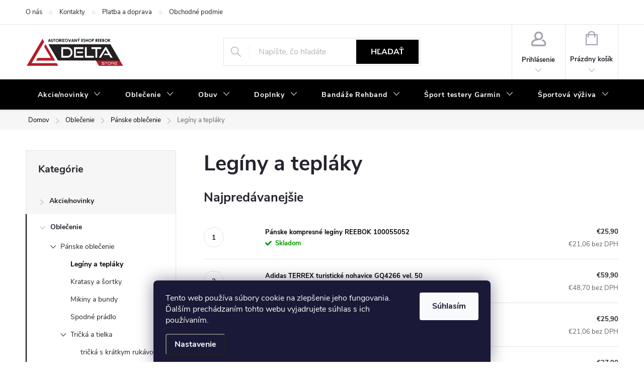

--- FILE ---
content_type: text/css; charset=utf-8
request_url: https://cdn.myshoptet.com/usr/api2.dklab.cz/user/documents/_doplnky/doprava/84827/40/84827_40.css
body_size: 2319
content:
.dklab-delivery-box {
    background: var(--dklab-background-color);
    color: var(--dklab-foreground-color);
    text-align: center;
    padding: 20px !important;
    font-size: 18px;
    border: 0px;
}
.dklab-delivery-box.transport {
    background: var(--dklab-transport-background-color);
    color: var(--dklab-transport-foreground-color);
    text-align: center;
    padding: 20px !important;
    font-size: 18px;
    border: 0px;
}

.dklab-delivery-box.gift {
    background: var(--dklab-gift-background-color);
    color: var(--dklab-gift-foreground-color);
    text-align: center;
    padding: 20px !important;
    font-size: 18px;
    border: 0px;
}

.dklab-delivery-box p {
    margin: 0px;
    color: var(--dklab-foreground-color);
    font-size: 18px;
}
.dklab-delivery-box svg {
    fill: var(--dklab-foreground-color);
}
.dklab-delivery-box.transport p {
    margin: 0px;
    color: var(--dklab-transport-foreground-color);
    font-size: 18px;
}
.dklab-delivery-box.transport svg {
    fill: var(--dklab-transport-foreground-color);
}
.dklab-delivery-box.gift p {
    margin: 0px;
    color: var(--dklab-gift-foreground-color);
    font-size: 18px;
}
.dklab-delivery-box.gift svg {
    fill: var(--dklab-gift-foreground-color);
}

.dklab-delivery-box.position-under-menu svg,
.dklab-delivery-box.position-above-menu svg,
.dklab-delivery-box.position-above-footer svg {
    width: 70px;
    height: 56px;
    margin-bottom: 8px;
}
.dklab-delivery-box.position-above-header,
.dklab-delivery-box.position-above-header p {
    font-size: 12px;
}
.dklab-delivery-box.position-above-header svg {
    width: 19px;
    height: 15px;
    margin: 0px -5px -2px 0px;
}
.dklab-delivery-box p {
    display: none;
}
.dklab-delivery-box.dopravaInfo p.dopravaBannerClone {
    display: block;
}
.dklab-delivery-box.dopravaDefault p.dopravaBannerDefault {
    display: block;
}
.dklab-delivery-box p:before {
    font-family: 'shoptet';
    display: block;
    font-size: 280%;
    margin: -10px 0px -15px 0px;
}

.dklab-delivery-box.position-above-footer {
    margin-top: 30px;
    clear: both;
}

.dklab-delivery-box.position-above-header {
    margin: 0px !important;
    padding: 5px !important;
    font-size: 110%;
}
.dklab-delivery-box.position-above-header p {
    margin: 0px !important;
    line-height: 1 !important;
    display: inline-block;
    font-weight: 700;
}
.dklab-delivery-box.position-above-header p {
    display: none;
}
.dklab-delivery-box.position-above-header.dopravaInfo p.dopravaBannerClone {
    display: inline-block;
}
.dklab-delivery-box.position-above-header.dopravaDefault p.dopravaBannerDefault {
    display: inline-block;
}

.dklab-delivery-box.position-above-header img {
    max-height: 15px;
    width: auto;
    margin-top: -2px;
}
.dklab-delivery-box.position-above-header p:before {
    position: relative;
    top: 3px;
    margin: -4px 8px 0px 0px !important;
    display: inline-block;
    font-size: 120%;
    font-weight: 400;
}

.template-11 .sidebar .dklab-delivery-box {
    margin: -1px -20px 0px -20px;
}
.template-11 .sidebar .dklab-delivery-box.position-above-menu {
    margin-top: -19px;
}
.template-11 .dklab-delivery-box.position-above-header,
.template-11 .dklab-delivery-box.position-above-header p {
    font-size: 13px;
}

.template-10 .dklab-delivery-box {
    font-size: 120%;
}
.template-10 .dklab-delivery-box.position-above-menu {
    margin-bottom: 35px;
}
.template-10 .dklab-delivery-box p:before {
    margin-bottom: -10px;
}
.template-09 .sidebar .dklab-delivery-box.position-under-menu {
    margin-top: 40px;
}

.template-08 .dklab-delivery-box.position-above-footer {
    margin-bottom: 30px;
}
.template-08.in-index .dklab-delivery-box.position-above-footer {
    margin-top: 0px;
    margin-bottom: 0px;
}
.template-08 .dklab-delivery-box.position-above-footer p {
    font-size: 80%;
    margin-top: 15px;
}

.template-07 .dklab-delivery-box {
    line-height: 1.2;
}
.dklab-delivery-box:not(.position-above-header) svg {
    margin-bottom: 14px;
}
.template-07 .dklab-delivery-box.position-above-header {
    line-height: 1;
}

.template-06 .sidebar .dklab-delivery-box {
    margin-bottom: 20px;
}
.template-06 .dklab-delivery-box p {
    line-height: 1.3;
    margin-top: 9px;
}
.template-06 .dklab-delivery-box p:before {
    margin: 0px;
    margin-top: 8px;
}
.template-06 .dklab-delivery-box.position-above-footer p {
    font-size: 80%;
}

.template-05 .sidebar .dklab-delivery-box {
    margin-bottom: 10px;
}
.template-05 .dklab-delivery-box.position-above-footer p {
    font-size: 80%;
}
.template-05 .dklab-delivery-box p:before {
    margin-top: 8px;
}

.template-04 .columns .dklab-delivery-box.position-under-menu {
    margin-bottom: 31px;
}
.template-04 .columns .dklab-delivery-box.position-above-menu {
    margin-bottom: 20px;
}
.template-04 .dklab-delivery-box.position-above-footer p {
    font-size: 80%;
}
.template-04 .dklab-delivery-box p:before {
    margin-top: 8px;
}

.template-06 .dklab-delivery-box p:before,
.template-05 .dklab-delivery-box p:before,
.template-04 .dklab-delivery-box p:before {
    margin-bottom: -5px;
}

.top-navigation-bar.in-one-view {
    border-top-color: var(--dklab-background-color);
}

.top-navigation-bar.transport {
    border-top-color: var(--dklab-transport-background-color);
}

.top-navigation-bar.gift {
    border-top-color: var(--dklab-gift-background-color);
}

.dklab-delivery-box.position-above-footer .upper-icon,
.dklab-delivery-box.position-above-menu .upper-icon,
.dklab-delivery-box.position-under-menu .upper-icon {
    display: block;
    font-size: 280%;
}

.dklab-delivery-box.position-above-header [class*='dklabdelicon-'] {
    font-size: 140%;
    margin-top: -4px;
    display: inline-block;
    vertical-align: middle;
}

body.ordering-process .dklab-delivery-box {
    display: none;
}

body.ordering-process .top-navigation-bar.in-one-view {
    border-top: none;
}

body.ordering-process .top-navigation-bar.transport {
    border-top: none;
}

body.ordering-process .top-navigation-bar.gift {
    border-top: none;
}

.flag.flag-freeshipping .flag-text {
    line-height: 1;
    white-space: normal;
}

@media (max-width: 767px) {
    .dklab-delivery-box.position-above-header [class*='dklabdelicon-'] {
        margin-top: -2px;
    }
}

@media (min-width: 992px) {
    .dklab-doprava.dklab-doprava-widgets-above-header.template-11 .popup-widget.cart-widget,
    .dklab-doprava.dklab-doprava-widgets-above-header.template-13 .popup-widget.cart-widget {
        margin-top: var(--dklab-doprava-cart-widget-popup-top);
    }

    .dklab-doprava.dklab-doprava-widgets-above-header.template-11 .popup-widget.login-widget,
    .dklab-doprava.dklab-doprava-widgets-above-header.template-13 .popup-widget.login-widget {
        margin-top: var(--dklab-doprava-login-widget-popup-top);
    }
}

@media screen and (max-width: 767px) {
    .ordering-process .dklab-delivery-box.position-above-header {
        display: none;
    }
    .dklab-delivery-box.position-above-header p {
        font-size: 10px;
    }
    .template-11 .dklab-delivery-box.position-above-header,
    .template-11 .dklab-delivery-box.position-above-header p {
        font-size: 11px;
    }
    body.mobile-header-version-0.template-11:not(.dklabCrystal) .top-navigation-bar {
        position: relative;
    }
    .template-11.dklabCrystal .top-navigation-bar {
        position: fixed;
    }
    .template-09 #navigation {
        padding-top: 84px !important;
    }
}
@media (max-width: 479px) {
    .template-07 #navigation {
        padding-top: 73px !important;
    }
    .template-07 .navigation-buttons {
        top: 33px;
    }
}

@media screen and (max-width: 991px) {
    .template-12.mobile-header-version-0 #header {
        position: relative;
    }
}
@media (max-width: 991px) and (min-width: 768px) {
    .template-12 #navigation {
        padding-top: 91px !important;
    }
}
@media screen and (max-width: 767px) {
    .dklab-delivery-box.position-under-menu,
    .dklab-delivery-box.position-above-menu {
        display: none;
    }
    body.template-11.dklabCrystal .top-navigation-bar {
        position: fixed;
    }
}

@font-face {
    font-family: 'dkLabDoprava';
    src: url('https://cdn.myshoptet.com/usr/api-dev.dklab.cz/user/documents/fonts/dkLabDoprava.eot?yyn9an');
    src: url('https://cdn.myshoptet.com/usr/api-dev.dklab.cz/user/documents/fonts/dkLabDoprava.eot?yyn9an#iefix') format('embedded-opentype'),
        url('https://cdn.myshoptet.com/usr/api-dev.dklab.cz/user/documents/fonts/dkLabDoprava.ttf?yyn9an') format('truetype'),
        url('https://cdn.myshoptet.com/usr/api-dev.dklab.cz/user/documents/fonts/dkLabDoprava.woff?yyn9an') format('woff'),
        url('https://cdn.myshoptet.com/usr/api-dev.dklab.cz/user/documents/fonts/dkLabDoprava.svg?yyn9an#dkLabDoprava') format('svg');
    font-weight: normal;
    font-style: normal;
    font-display: block;
}

[class^='dklabdelicon-'],
[class*='dklabdelicon-'] {
    /* use !important to prevent issues with browser extensions that change fonts */
    font-family: 'dkLabDoprava' !important;
    speak: never;
    font-style: normal;
    font-weight: normal;
    font-variant: normal;
    text-transform: none;
    line-height: 1;
    margin-inline: 5px;

    /* Better Font Rendering =========== */
    -webkit-font-smoothing: antialiased;
    -moz-osx-font-smoothing: grayscale;
}

.dklabdelicon-full-bike-delivery:before {
    content: '\e900';
}
.dklabdelicon-full-box-airplane:before {
    content: '\e901';
}
.dklabdelicon-full-box-fragile:before {
    content: '\e902';
}
.dklabdelicon-full-box-hands:before {
    content: '\e903';
}
.dklabdelicon-full-box-checked:before {
    content: '\e904';
}
.dklabdelicon-full-box-open:before {
    content: '\e905';
}
.dklabdelicon-full-box-refresh:before {
    content: '\e906';
}
.dklabdelicon-full-box-return:before {
    content: '\e907';
}
.dklabdelicon-full-box-search:before {
    content: '\e908';
}
.dklabdelicon-full-box-settings:before {
    content: '\e909';
}
.dklabdelicon-full-box-target:before {
    content: '\e90a';
}
.dklabdelicon-full-box-time:before {
    content: '\e90b';
}
.dklabdelicon-full-box-trace:before {
    content: '\e90c';
}
.dklabdelicon-full-box:before {
    content: '\e90d';
}
.dklabdelicon-full-cargo-ship:before {
    content: '\e90e';
}
.dklabdelicon-full-container-crane:before {
    content: '\e90f';
}
.dklabdelicon-full-delivery-truck:before {
    content: '\e910';
}
.dklabdelicon-full-food-delivery:before {
    content: '\e911';
}
.dklabdelicon-full-hand-banknote:before {
    content: '\e912';
}
.dklabdelicon-full-hand-envelope:before {
    content: '\e913';
}
.dklabdelicon-full-headset:before {
    content: '\e914';
}
.dklabdelicon-full-map-pin:before {
    content: '\e915';
}
.dklabdelicon-full-map-pins:before {
    content: '\e916';
}
.dklabdelicon-full-person-boxes:before {
    content: '\e917';
}
.dklabdelicon-full-person-fast-delivery:before {
    content: '\e918';
}
.dklabdelicon-full-person-handover:before {
    content: '\e919';
}
.dklabdelicon-full-person-rud:before {
    content: '\e91a';
}
.dklabdelicon-full-scooter-delivery:before {
    content: '\e91b';
}
.dklabdelicon-full-truck-fast:before {
    content: '\e91c';
}
.dklabdelicon-full-truck-globe:before {
    content: '\e91d';
}
.dklabdelicon-full-truck-time:before {
    content: '\e91e';
}
.dklabdelicon-full-truck-trace:before {
    content: '\e91f';
}
.dklabdelicon-full-warehouse:before {
    content: '\e920';
}
.dklabdelicon-line-24-hours:before {
    content: '\e921';
}
.dklabdelicon-line-airplane:before {
    content: '\e922';
}
.dklabdelicon-line-box-2:before {
    content: '\e923';
}
.dklabdelicon-line-box-3:before {
    content: '\e924';
}
.dklabdelicon-line-box-airplane:before {
    content: '\e925';
}
.dklabdelicon-line-box-fast:before {
    content: '\e926';
}
.dklabdelicon-line-box-hand-2:before {
    content: '\e927';
}
.dklabdelicon-line-box-hand:before {
    content: '\e928';
}
.dklabdelicon-line-box-checked-2:before {
    content: '\e929';
}
.dklabdelicon-line-box-into:before {
    content: '\e92a';
}
.dklabdelicon-line-box-move:before {
    content: '\e92b';
}
.dklabdelicon-line-box-phone:before {
    content: '\e92c';
}
.dklabdelicon-line-box-refresh-2:before {
    content: '\e92d';
}
.dklabdelicon-line-box-refresh:before {
    content: '\e92e';
}
.dklabdelicon-line-box-rud:before {
    content: '\e92f';
}
.dklabdelicon-line-box-search-2:before {
    content: '\e930';
}
.dklabdelicon-line-box-search:before {
    content: '\e931';
}
.dklabdelicon-line-box-target-2:before {
    content: '\e932';
}
.dklabdelicon-line-box-target:before {
    content: '\e933';
}
.dklabdelicon-line-box-thumbsup:before {
    content: '\e934';
}
.dklabdelicon-line-box-time:before {
    content: '\e935';
}
.dklabdelicon-line-box-zoom:before {
    content: '\e936';
}
.dklabdelicon-line-box:before {
    content: '\e937';
}
.dklabdelicon-line-broken-glass:before {
    content: '\e938';
}
.dklabdelicon-line-calendar:before {
    content: '\e939';
}
.dklabdelicon-line-cargo-ship:before {
    content: '\e93a';
}
.dklabdelicon-line-desktop-cart:before {
    content: '\e93b';
}
.dklabdelicon-line-document:before {
    content: '\e93c';
}
.dklabdelicon-line-envelope-open:before {
    content: '\e93d';
}
.dklabdelicon-line-envelope:before {
    content: '\e93e';
}
.dklabdelicon-line-forklift-truck-2:before {
    content: '\e93f';
}
.dklabdelicon-line-forklift-truck:before {
    content: '\e940';
}
.dklabdelicon-line-globe:before {
    content: '\e941';
}
.dklabdelicon-line-headset:before {
    content: '\e942';
}
.dklabdelicon-line-home:before {
    content: '\e943';
}
.dklabdelicon-line-laptop-cart:before {
    content: '\e944';
}
.dklabdelicon-line-map-pin-2:before {
    content: '\e945';
}
.dklabdelicon-line-map-pin:before {
    content: '\e946';
}
.dklabdelicon-line-phone:before {
    content: '\e947';
}
.dklabdelicon-line-shipping-container-crane:before {
    content: '\e948';
}
.dklabdelicon-line-shipping-container:before {
    content: '\e949';
}
.dklabdelicon-line-shopping-bag:before {
    content: '\e94a';
}
.dklabdelicon-line-this-side-up:before {
    content: '\e94b';
}
.dklabdelicon-line-truck-box:before {
    content: '\e94c';
}
.dklabdelicon-line-truck-fast:before {
    content: '\e94d';
}
.dklabdelicon-line-truck-checked:before {
    content: '\e94e';
}
.dklabdelicon-line-truck-time:before {
    content: '\e94f';
}
.dklabdelicon-line-truck:before {
    content: '\e950';
}
.dklabdelicon-line-umbrella:before {
    content: '\e951';
}
.dklabdelicon-line-van:before {
    content: '\e952';
}
.dklabdelicon-line-warehouse:before {
    content: '\e953';
}
.dklabdelicon-line-window:before {
    content: '\e954';
}


--- FILE ---
content_type: application/javascript; charset=utf-8
request_url: https://cdn.myshoptet.com/usr/api2.dklab.cz/user/documents/_doplnky/doprava/84827/40/84827_40.js
body_size: 6393
content:
var dklab_doprava0_0x91cc1e=dklab_doprava0_0x1a9a;(function(_0x238ba4,_0x45ca92){var _0x46b617=dklab_doprava0_0x1a9a,_0x38d86f=_0x238ba4();while(!![]){try{var _0x15705b=parseInt(_0x46b617(0x124))/0x1+parseInt(_0x46b617(0xd2))/0x2+-parseInt(_0x46b617(0xc4))/0x3+-parseInt(_0x46b617(0xe3))/0x4+-parseInt(_0x46b617(0xd9))/0x5*(parseInt(_0x46b617(0x12c))/0x6)+-parseInt(_0x46b617(0x119))/0x7*(parseInt(_0x46b617(0x167))/0x8)+parseInt(_0x46b617(0x131))/0x9*(parseInt(_0x46b617(0x14c))/0xa);if(_0x15705b===_0x45ca92)break;else _0x38d86f['push'](_0x38d86f['shift']());}catch(_0xe00852){_0x38d86f['push'](_0x38d86f['shift']());}}}(dklab_doprava0_0x20de,0xd1920));function dklab_doprava0_0x1a9a(_0x1a843d,_0x34040c){var _0x20dec=dklab_doprava0_0x20de();return dklab_doprava0_0x1a9a=function(_0x1a9ab5,_0x41a6a9){_0x1a9ab5=_0x1a9ab5-0xb6;var _0x1898a8=_0x20dec[_0x1a9ab5];return _0x1898a8;},dklab_doprava0_0x1a9a(_0x1a843d,_0x34040c);}var dkLabDoprava=new function(){var _0x147674=dklab_doprava0_0x1a9a;this[_0x147674(0x104)]=dataLayer[0x0][_0x147674(0x12d)],this['cartInfo']=this[_0x147674(0x104)][_0x147674(0x102)],this[_0x147674(0x107)]=dkLabDopravaDataLayer['options'],this[_0x147674(0x16b)]=shoptet[_0x147674(0x15c)]['template'][_0x147674(0x10d)][_0x147674(0xcb)](),this[_0x147674(0x160)]=0x0;let _0x5cd807=![],_0x554c81=![];this[_0x147674(0x152)]=parseInt($(_0x147674(0xbf))?.[_0x147674(0x126)](_0x147674(0x11a))?.[_0x147674(0x155)]('px','')??0x0),this[_0x147674(0x158)]=parseInt($(_0x147674(0xe2))?.[_0x147674(0x126)]('margin-top')?.[_0x147674(0x155)]('px','')??0x0),this[_0x147674(0x147)]=function(){var _0x4cb1e=_0x147674;$('body')[_0x4cb1e(0xe4)](_0x4cb1e(0xf9)),dkLabDoprava[_0x4cb1e(0x11c)](),dkLabDoprava[_0x4cb1e(0x160)]=dkLabDoprava[_0x4cb1e(0x150)](),dkLabDoprava[_0x4cb1e(0x107)][_0x4cb1e(0xe8)]!==_0x4cb1e(0xc9)&&dkLabDoprava[_0x4cb1e(0x159)](),document[_0x4cb1e(0x103)]('ShoptetDOMPageContentLoaded',()=>{var _0x576ba0=_0x4cb1e;dkLabDoprava[_0x576ba0(0x11c)](),dkLabDoprava[_0x576ba0(0x107)][_0x576ba0(0xe8)]!==_0x576ba0(0xc9)&&dkLabDoprava[_0x576ba0(0x159)]();}),document[_0x4cb1e(0x103)](_0x4cb1e(0x136),()=>{var _0x595bfd=_0x4cb1e;dkLabDoprava[_0x595bfd(0x11c)](),dkLabDoprava[_0x595bfd(0x107)]['tagDisplay']!==_0x595bfd(0xc9)&&dkLabDoprava[_0x595bfd(0x159)]();}),document[_0x4cb1e(0x103)](_0x4cb1e(0x15a),()=>{var _0x42f874=_0x4cb1e;dkLabDoprava[_0x42f874(0x11c)]();}),(_0x5cd807||_0x554c81)&&dkLabDoprava[_0x4cb1e(0x15d)][_0x4cb1e(0x16e)](dkLabDoprava[_0x4cb1e(0x15d)][_0x4cb1e(0x12f)]);},this[_0x147674(0x11c)]=function(){var _0x253348=_0x147674;_0x5cd807=![];if(dkLabDoprava[_0x253348(0x107)][_0x253348(0x177)]==0x1){if(dkLabDoprava[_0x253348(0x102)]['leftToFreeShipping'][_0x253348(0xb7)]==null||dkLabDoprava[_0x253348(0x102)]['leftToFreeShipping'][_0x253348(0xb7)]==undefined)return;if(dkLabDoprava[_0x253348(0x102)][_0x253348(0xb8)][_0x253348(0xb7)]==null||dkLabDoprava[_0x253348(0x102)][_0x253348(0xb8)][_0x253348(0xb7)]==undefined)return;dkLabDoprava[_0x253348(0xbb)]();}else dkLabDoprava['cartInfo'][_0x253348(0xde)][_0x253348(0xb7)]!=null&&dkLabDoprava[_0x253348(0x102)][_0x253348(0xde)]['priceLeft']!=undefined&&(dkLabDopravaOptLanguage[_0x253348(0xd0)]==0x1&&dkLabDoprava['showTransport']()),dkLabDoprava[_0x253348(0x102)]['leftToFreeGift']['priceLeft']!=null&&dkLabDoprava[_0x253348(0x102)][_0x253348(0xb8)][_0x253348(0xb7)]!=undefined&&(dkLabDopravaOptLanguage['activeGift']==0x1&&dkLabDoprava[_0x253348(0x111)]());$(_0x253348(0x14f))[_0x253348(0x12e)]>0x0&&($(_0x253348(0xf2))[_0x253348(0xe4)](_0x253348(0xfa)),dkLabDoprava[_0x253348(0x110)]('--dklab-doprava-cart-widget-popup-top',dkLabDoprava[_0x253348(0x152)]),dkLabDoprava[_0x253348(0x110)]('--dklab-doprava-login-widget-popup-top',dkLabDoprava[_0x253348(0x158)])),_0x5cd807&&dkLabDoprava[_0x253348(0x15d)]['signalEvent'](dkLabDoprava[_0x253348(0x15d)]['eventWidgets']);},this[_0x147674(0xbb)]=function(){var _0xa4b959=_0x147674;if($('.dklab-delivery-box.in-one-view')[_0xa4b959(0x12e)]<=0x0){var _0x24d7b5=dkLabDoprava[_0xa4b959(0x127)](dkLabDoprava[_0xa4b959(0x107)][_0xa4b959(0xdc)],dkLabDoprava['dklabDDLOptions'][_0xa4b959(0xbe)],_0xa4b959(0xd7));dkLabDoprava[_0xa4b959(0x129)](dkLabDopravaTemplate[_0xa4b959(0xd8)],dkLabDopravaTemplate['widgetReplace'],dkLabDoprava[_0xa4b959(0x107)]['phoneDisplay'],dkLabDopravaTemplate[_0xa4b959(0x15e)],dkLabDopravaTemplate[_0xa4b959(0x112)],_0x24d7b5,dkLabDoprava[_0xa4b959(0x107)][_0xa4b959(0xdc)]),_0x5cd807=!![];}var _0x406844=dkLabDoprava[_0xa4b959(0x102)][_0xa4b959(0xde)][_0xa4b959(0x172)],_0x25fc8a=dkLabDoprava['cartInfo']['leftToFreeGift']['formattedPrice'],_0x406844=_0x406844[_0xa4b959(0x11b)]('\x20',_0xa4b959(0xc6)),_0x25fc8a=_0x25fc8a['replaceAll']('\x20',_0xa4b959(0xc6)),_0x57e96c=dkLabDopravaOptLanguage[_0xa4b959(0x10b)][_0xa4b959(0x11b)](_0xa4b959(0x12a),_0x406844);_0x57e96c=_0x57e96c['replaceAll'](_0xa4b959(0x117),_0x25fc8a);var _0x2b1810=dkLabDopravaOptLanguage[_0xa4b959(0xf7)][_0xa4b959(0x11b)]('#TRANSPORT_VALUE#',_0x406844);_0x2b1810=_0x2b1810[_0xa4b959(0x11b)]('#GIFT_VALUE#','');var _0x4eddbf=dkLabDopravaOptLanguage[_0xa4b959(0x142)][_0xa4b959(0x11b)](_0xa4b959(0x117),_0x25fc8a);_0x4eddbf=_0x4eddbf[_0xa4b959(0x11b)](_0xa4b959(0x12a),'');var _0x38cd85=dkLabDopravaOptLanguage[_0xa4b959(0x168)][_0xa4b959(0x11b)](_0xa4b959(0x12a),_0x406844);_0x38cd85=_0x38cd85[_0xa4b959(0x11b)](_0xa4b959(0x117),_0x25fc8a);var _0xf49e5c=dkLabDopravaOptLanguage[_0xa4b959(0xf5)];_0xf49e5c=_0xf49e5c[_0xa4b959(0x11b)](_0xa4b959(0x12a),''),_0xf49e5c=_0xf49e5c[_0xa4b959(0x11b)](_0xa4b959(0x117),'');var _0xbc04bb=dkLabDoprava['getTextForBothWidgetsInOneView'](_0x57e96c,_0x2b1810,_0x4eddbf,_0x38cd85,_0xf49e5c,_0x406844,_0x25fc8a);$(_0xa4b959(0x156))[_0xa4b959(0x11d)](_0xbc04bb);if($(_0xa4b959(0x101))[_0xa4b959(0x12e)]>0x0){var _0x19026e=$(_0xa4b959(0x174));_0x19026e['length']>0x0&&$(_0x19026e)[_0xa4b959(0xe4)](_0xa4b959(0xd7));}},this[_0x147674(0x151)]=function(){var _0x11262c=_0x147674;if($(_0x11262c(0x145))[_0x11262c(0x12e)]<=0x0){var _0x3af2f9=dkLabDoprava[_0x11262c(0x127)](dkLabDoprava[_0x11262c(0x107)][_0x11262c(0x13a)],dkLabDoprava[_0x11262c(0x107)][_0x11262c(0xed)],_0x11262c(0x10f));dkLabDoprava[_0x11262c(0x129)](dkLabDopravaTemplate[_0x11262c(0x10f)][_0x11262c(0xd8)],dkLabDopravaTemplate[_0x11262c(0x10f)][_0x11262c(0x113)],dkLabDoprava['dklabDDLOptions'][_0x11262c(0xed)],dkLabDopravaTemplate[_0x11262c(0x10f)][_0x11262c(0x15e)],dkLabDopravaTemplate[_0x11262c(0x10f)]['phoneReplace'],_0x3af2f9,dkLabDoprava[_0x11262c(0x107)][_0x11262c(0x13a)]),_0x5cd807=!![];}var _0x2d56a8=dkLabDoprava[_0x11262c(0x102)]['leftToFreeShipping'][_0x11262c(0x172)];if(_0x2d56a8!=null){var _0x2d56a8=_0x2d56a8[_0x11262c(0x11b)]('\x20',_0x11262c(0xc6)),_0x19db22=dkLabDopravaOptLanguage[_0x11262c(0x116)][_0x11262c(0x11b)]('#TRANSPORT_VALUE#',_0x2d56a8);_0x19db22=_0x19db22[_0x11262c(0x11b)]('#GIFT_VALUE#','');var _0x5a3e91=dkLabDopravaOptLanguage['textRemainingTransport'][_0x11262c(0x11b)](_0x11262c(0x12a),_0x2d56a8);_0x5a3e91=_0x5a3e91['replaceAll'](_0x11262c(0x117),'');var _0x156441=dkLabDopravaOptLanguage[_0x11262c(0x11f)];_0x156441=_0x156441[_0x11262c(0x11b)](_0x11262c(0x12a),''),_0x156441=_0x156441[_0x11262c(0x11b)](_0x11262c(0x117),'');var _0x3cd0ec=dkLabDoprava[_0x11262c(0xf4)](_0x19db22,_0x5a3e91,_0x156441,dkLabDoprava[_0x11262c(0x102)][_0x11262c(0xde)][_0x11262c(0xb7)],dkLabDoprava[_0x11262c(0x102)][_0x11262c(0xdf)]);$(_0x11262c(0x10c))['html'](_0x3cd0ec);if($(_0x11262c(0xd4))['length']>0x0){var _0x3f97dc=$('.top-navigation-bar');_0x3f97dc[_0x11262c(0x12e)]>0x0&&$(_0x3f97dc)[_0x11262c(0xe4)](_0x11262c(0x10f));}}else $(_0x11262c(0x145))[_0x11262c(0x153)](),_0x5cd807=!![];},this['showGift']=function(){var _0x48f6df=_0x147674;if($(_0x48f6df(0x115))[_0x48f6df(0x12e)]<=0x0){var _0x148eab=dkLabDoprava[_0x48f6df(0x127)](dkLabDoprava[_0x48f6df(0x107)][_0x48f6df(0x105)],dkLabDoprava['dklabDDLOptions'][_0x48f6df(0x175)],_0x48f6df(0xec));dkLabDoprava[_0x48f6df(0x129)](dkLabDopravaTemplate[_0x48f6df(0xec)][_0x48f6df(0xd8)],dkLabDopravaTemplate[_0x48f6df(0xec)][_0x48f6df(0x113)],dkLabDoprava['dklabDDLOptions']['giftPhoneDisplay'],dkLabDopravaTemplate['gift'][_0x48f6df(0x15e)],dkLabDopravaTemplate[_0x48f6df(0xec)]['phoneReplace'],_0x148eab,dkLabDoprava[_0x48f6df(0x107)][_0x48f6df(0x105)]),_0x5cd807=!![];}var _0x1a78a6=dkLabDoprava['cartInfo'][_0x48f6df(0xb8)][_0x48f6df(0x172)];if(_0x1a78a6!=null){var _0x1a78a6=_0x1a78a6[_0x48f6df(0x11b)]('\x20','&nbsp;'),_0x15b09a=dkLabDopravaOptLanguage['textBasicGift'][_0x48f6df(0x11b)](_0x48f6df(0x117),_0x1a78a6);_0x15b09a=_0x15b09a[_0x48f6df(0x11b)]('#TRANSPORT_VALUE#','');var _0x95089a=dkLabDopravaOptLanguage['textRemainingGift']['replaceAll']('#GIFT_VALUE#',_0x1a78a6);_0x95089a=_0x95089a[_0x48f6df(0x11b)](_0x48f6df(0x12a),'');var _0x411185=dkLabDopravaOptLanguage[_0x48f6df(0xbc)];_0x411185=_0x411185[_0x48f6df(0x11b)](_0x48f6df(0x117),''),_0x411185=_0x411185[_0x48f6df(0x11b)](_0x48f6df(0x12a),'');var _0x43c534=dkLabDoprava[_0x48f6df(0xf4)](_0x15b09a,_0x95089a,_0x411185,dkLabDoprava[_0x48f6df(0x102)]['leftToFreeGift']['priceLeft'],dkLabDoprava[_0x48f6df(0x102)][_0x48f6df(0xc2)]);$(_0x48f6df(0x16f))[_0x48f6df(0x11d)](_0x43c534);if($('.dklab-delivery-box.gift.position-above-header')['length']>0x0){var _0x463158=$(_0x48f6df(0x174));_0x463158[_0x48f6df(0x12e)]>0x0&&($(_0x463158)['hasClass'](_0x48f6df(0x10f))&&$(_0x463158)['removeClass']('transport'),$(_0x463158)[_0x48f6df(0xe4)]('gift'));}}else $('.dklab-delivery-box.gift')[_0x48f6df(0x153)](),_0x5cd807=!![];},this['getDOMForWidgets']=function(_0x2bac67,_0x37aebd,_0x16950e){var _0x15abbd=_0x147674;if(dkLabDoprava['isOnPhone']()){if(_0x37aebd!=_0x15abbd(0x132)){if(_0x2bac67==_0x15abbd(0xbd)||_0x2bac67==_0x15abbd(0xe1))return $('<div\x20class=\x22dklab-delivery-box\x20dopravaInfo\x20'+_0x16950e+'\x20'+_0x37aebd+_0x15abbd(0xc0));}}return $('<div\x20class=\x22dklab-delivery-box\x20dopravaInfo\x20'+_0x16950e+'\x20'+_0x2bac67+_0x15abbd(0xc0));},this[_0x147674(0x129)]=function(_0x31ac80,_0x49f4ae,_0x26637e,_0x39648b,_0x3950e8,_0x5888d9,_0x45a994){var _0x116a25=_0x147674,_0x1e8119=!![];dkLabDoprava['isOnPhone']()&&(_0x26637e!=_0x116a25(0x132)&&((_0x45a994=='position-under-menu'||_0x45a994==_0x116a25(0xe1))&&(_0x1e8119=![],_0x39648b==_0x116a25(0x13d)&&$(_0x3950e8)[_0x116a25(0x164)]()[_0x116a25(0x13d)](_0x5888d9),_0x39648b==_0x116a25(0x146)&&$(_0x3950e8)[_0x116a25(0x164)]()[_0x116a25(0x146)](_0x5888d9),_0x39648b==_0x116a25(0x14e)&&$(_0x3950e8)['last']()[_0x116a25(0x14e)](_0x5888d9)))),_0x1e8119&&(_0x31ac80==_0x116a25(0x13d)&&$(_0x49f4ae)['last']()['after'](_0x5888d9),_0x31ac80==_0x116a25(0x146)&&$(_0x49f4ae)[_0x116a25(0x164)]()[_0x116a25(0x146)](_0x5888d9),_0x31ac80==_0x116a25(0x14e)&&$(_0x49f4ae)['last']()[_0x116a25(0x14e)](_0x5888d9));},this[_0x147674(0xf4)]=function(_0x56a000,_0x4bec93,_0x1a0fff,_0x67e944,_0x217659){var _0x317530=_0x147674;return dkLabDoprava[_0x317530(0x104)]['cart'][_0x317530(0x12e)]>0x0?_0x217659==!![]||_0x67e944<=0x0?_0x1a0fff:_0x4bec93:_0x56a000;},this[_0x147674(0x109)]=function(_0x47c7fe,_0x398a3a,_0x2a8981,_0x5e43cd,_0x548756,_0x3417fe,_0x84272a){var _0x54435a=_0x147674;if(dkLabDoprava['shoptetData'][_0x54435a(0xee)]['length']>0x0){if((dkLabDoprava['cartInfo']['freeShipping']==!![]||dkLabDoprava['cartInfo'][_0x54435a(0xde)][_0x54435a(0xb7)]<=0x0)&&(dkLabDoprava[_0x54435a(0x102)][_0x54435a(0xc2)]==!![]||dkLabDoprava[_0x54435a(0x102)]['leftToFreeGift']['priceLeft']<=0x0))return _0x548756;else{if(dkLabDoprava[_0x54435a(0x102)][_0x54435a(0xdf)]==!![]||dkLabDoprava[_0x54435a(0x102)][_0x54435a(0xde)]['priceLeft']<=0x0){if(_0x84272a!=null)return _0x2a8981;}else{if(dkLabDoprava[_0x54435a(0x102)][_0x54435a(0xc2)]==!![]||dkLabDoprava[_0x54435a(0x102)][_0x54435a(0xb8)][_0x54435a(0xb7)]<=0x0){if(_0x3417fe!=null)return _0x398a3a;}else return _0x5e43cd;}}}else return _0x47c7fe;$(_0x54435a(0x176))[_0x54435a(0x153)]();},this['showFreeShippingTag']=function(){var _0xe05ab5=_0x147674,_0x230ea2=dkLabDopravaTemplate['tag']['isExtra'];if(dkLabDoprava[_0xe05ab5(0x160)]!=null){if(dkLabDoprava[_0xe05ab5(0x104)][_0xe05ab5(0x13f)]===_0xe05ab5(0x14d))dkLabDoprava['dklabDDLOptions'][_0xe05ab5(0x125)]===0x1&&dkLabDoprava[_0xe05ab5(0xc7)](dkLabDopravaTemplate[_0xe05ab5(0x16d)][_0xe05ab5(0x144)][_0xe05ab5(0x143)],_0x230ea2);else{if(dkLabDoprava[_0xe05ab5(0x104)][_0xe05ab5(0x13f)]==='category'||dkLabDoprava[_0xe05ab5(0x104)]['pageType']===_0xe05ab5(0x13c))dkLabDoprava[_0xe05ab5(0x107)][_0xe05ab5(0x137)]===0x1&&dkLabDoprava['showTagOnListOfProducts'](dkLabDopravaTemplate[_0xe05ab5(0x16d)][_0xe05ab5(0x171)][_0xe05ab5(0x143)],_0x230ea2);else(dkLabDoprava[_0xe05ab5(0x104)]['pageType']==='homepage'||$(_0xe05ab5(0x16a))[_0xe05ab5(0x12e)]>0x0||$(_0xe05ab5(0x138))['length']>0x0)&&(dkLabDoprava[_0xe05ab5(0x107)][_0xe05ab5(0x137)]===0x1&&dkLabDoprava[_0xe05ab5(0xdb)](dkLabDopravaTemplate[_0xe05ab5(0x16d)][_0xe05ab5(0xe0)]['parentElement'],_0x230ea2));}}},this['showTagOnProductDetail']=function(_0x563e0d,_0x596cf1){var _0x547520=_0x147674;let _0x3f5131=![];if($(_0x563e0d)[_0x547520(0x122)](_0x547520(0x16c))['length']===0x0){if(dkLabDoprava[_0x547520(0x104)][_0x547520(0xf3)]('product')){var _0x2cc465=dkLabDoprava['shoptetData']['product'];if(_0x2cc465[_0x547520(0xf3)](_0x547520(0x133)))_0x2cc465[_0x547520(0x133)]>=dkLabDoprava[_0x547520(0x160)]&&(!dkLabDoprava['isFlagOnDOM'](_0x563e0d)&&dkLabDoprava[_0x547520(0xf1)](_0x563e0d),dkLabDoprava[_0x547520(0xd1)](_0x563e0d,_0x596cf1),_0x3f5131=!![]);else _0x2cc465[_0x547520(0xf3)]('priceWithVatMin')&&(_0x2cc465[_0x547520(0xc8)]>=dkLabDoprava[_0x547520(0x160)]&&(!dkLabDoprava[_0x547520(0xff)](_0x563e0d)&&dkLabDoprava['createFlagOnDOM'](_0x563e0d),dkLabDoprava['addFreeShippingFlag'](_0x563e0d,_0x596cf1),_0x3f5131=!![]));}}_0x3f5131&&(_0x554c81=!![],dkLabDoprava[_0x547520(0x15d)][_0x547520(0x16e)](dkLabDoprava['events'][_0x547520(0x10a)]));},this[_0x147674(0xdb)]=function(_0x32485e,_0x189c0b){var _0x24a9d3=_0x147674;let _0x488eed=![];$(_0x32485e)[_0x24a9d3(0xe5)](function(){var _0x46ab85=_0x24a9d3;if($(this)[_0x46ab85(0x122)](_0x46ab85(0x16c))[_0x46ab85(0x12e)]===0x0){var _0x1a14f1=0x0;dkLabDoprava[_0x46ab85(0x16b)]===_0x46ab85(0x13e)?_0x1a14f1=$(this)[_0x46ab85(0x122)](_0x46ab85(0x108))[_0x46ab85(0x148)](_0x46ab85(0x120)):_0x1a14f1=$(this)[_0x46ab85(0x122)]('[data-micro-price]')[_0x46ab85(0x148)]('data-micro-price'),_0x1a14f1!==null&&_0x1a14f1!==undefined&&(_0x1a14f1>=dkLabDoprava['freeShippingValue']&&(!dkLabDoprava[_0x46ab85(0xff)](this)&&dkLabDoprava[_0x46ab85(0xf1)](this),dkLabDoprava[_0x46ab85(0xd1)](this,_0x189c0b),_0x488eed=!![]));}}),_0x488eed&&(_0x554c81=!![],dkLabDoprava[_0x24a9d3(0x15d)][_0x24a9d3(0x16e)](dkLabDoprava[_0x24a9d3(0x15d)]['eventProductTags']));},this[_0x147674(0xff)]=function(_0x328181){var _0x14d67c=_0x147674;if(dkLabDoprava[_0x14d67c(0x16b)]===_0x14d67c(0x13e)){if($(_0x328181)['find'](dkLabDopravaTemplate[_0x14d67c(0x16d)][_0x14d67c(0x12b)])[_0x14d67c(0x12e)]>0x0)return $(_0x328181)[_0x14d67c(0x122)](dkLabDopravaTemplate[_0x14d67c(0x16d)][_0x14d67c(0x12b)]+'\x20>\x20ul')[_0x14d67c(0x12e)]===0x0&&$(_0x328181)['find'](dkLabDopravaTemplate[_0x14d67c(0x16d)][_0x14d67c(0x12b)])[_0x14d67c(0x14e)](_0x14d67c(0xc3)),!![];}else return dkLabDoprava['templateName']===_0x14d67c(0x11e)?dkLabDoprava['shoptetData']['pageType']===_0x14d67c(0x14d)?$(_0x328181)['find'](dkLabDopravaTemplate[_0x14d67c(0x16d)][_0x14d67c(0x10e)])[_0x14d67c(0x12e)]>0x0:$(_0x328181)[_0x14d67c(0x122)](dkLabDopravaTemplate[_0x14d67c(0x16d)]['findFlagCategory'])[_0x14d67c(0x12e)]>0x0:$(_0x328181)[_0x14d67c(0x122)](dkLabDopravaTemplate[_0x14d67c(0x16d)][_0x14d67c(0x12b)])[_0x14d67c(0x12e)]>0x0;return![];},this[_0x147674(0xf1)]=function(_0x4271bd){var _0x1a1693=_0x147674,_0x230679='';if(dkLabDoprava[_0x1a1693(0x16b)]==='soul'){if(dkLabDoprava[_0x1a1693(0x104)][_0x1a1693(0x13f)]===_0x1a1693(0x14d)){_0x230679=dkLabDopravaTemplate[_0x1a1693(0x16d)][_0x1a1693(0xdd)];if($(_0x4271bd)[_0x1a1693(0x122)](_0x1a1693(0xef))[_0x1a1693(0x12e)]>0x0){$(_0x4271bd)[_0x1a1693(0x122)](_0x1a1693(0xef))['before'](_0x230679);return;}}else{_0x230679=dkLabDopravaTemplate[_0x1a1693(0x16d)][_0x1a1693(0xcf)],$(_0x4271bd)[_0x1a1693(0x122)](_0x1a1693(0xce))[_0x1a1693(0x14e)](_0x230679);return;}}else _0x230679=dkLabDopravaTemplate[_0x1a1693(0x16d)][_0x1a1693(0x130)];if(dkLabDoprava['templateName']===_0x1a1693(0x139)){if(dkLabDoprava[_0x1a1693(0x104)][_0x1a1693(0x13f)]==='productDetail')$(_0x4271bd)['append'](_0x230679);else{$(_0x4271bd)[_0x1a1693(0x122)]('.p')[_0x1a1693(0x14e)](_0x230679);return;}}else{if(dkLabDoprava[_0x1a1693(0x16b)]===_0x1a1693(0x13e)||dkLabDoprava['templateName']===_0x1a1693(0x11e)||dkLabDoprava[_0x1a1693(0x16b)]==='pop'){$(_0x4271bd)[_0x1a1693(0x14e)](_0x230679);return;}else{if(dkLabDoprava['templateName']===_0x1a1693(0xd5)){if(dkLabDoprava[_0x1a1693(0x104)][_0x1a1693(0x13f)]===_0x1a1693(0x14d)){$(_0x4271bd)['append'](_0x230679);return;}}else{if(dkLabDoprava[_0x1a1693(0x16b)]===_0x1a1693(0x154)&&!dkLabDopravaTemplate[_0x1a1693(0x16d)][_0x1a1693(0x15b)]){if(dkLabDoprava[_0x1a1693(0x104)]['pageType']===_0x1a1693(0x14d)){if($(_0x4271bd)['find'](_0x1a1693(0x140))['length']===0x1){$(_0x4271bd)[_0x1a1693(0x122)](_0x1a1693(0x140))[_0x1a1693(0x146)](_0x230679);return;}else{$(_0x4271bd)[_0x1a1693(0x14e)](_0x230679);return;}}}else{if(dkLabDoprava['templateName']===_0x1a1693(0x14a)){if(!dkLabDopravaTemplate[_0x1a1693(0x16d)][_0x1a1693(0x15b)]){if(dkLabDoprava[_0x1a1693(0x104)]['pageType']===_0x1a1693(0x14d)){if($(_0x4271bd)['find'](_0x1a1693(0x149))[_0x1a1693(0x12e)]>0x0){$(_0x4271bd)[_0x1a1693(0x122)]('a.p-main-image')[_0x1a1693(0x146)](_0x230679);return;}}else{if($(_0x4271bd)['find'](_0x1a1693(0x100))[_0x1a1693(0x12e)]>0x0){$(_0x4271bd)[_0x1a1693(0x122)]('.inner')[_0x1a1693(0x14e)](_0x230679);return;}}}}}}}}if($(_0x4271bd)[_0x1a1693(0x122)](_0x1a1693(0x166))[_0x1a1693(0x12e)]!==0x0)$(_0x4271bd)[_0x1a1693(0x122)](_0x1a1693(0x166))[_0x1a1693(0x14e)](_0x230679);else{if($(_0x4271bd)[_0x1a1693(0x122)]('.image')[_0x1a1693(0x12e)]!==0x0)$(_0x4271bd)['find'](_0x1a1693(0x14b))['append'](_0x230679);else $(_0x4271bd)[_0x1a1693(0x122)]('.img')[_0x1a1693(0x12e)]!==0x0&&$(_0x4271bd)[_0x1a1693(0x122)]('.img')[_0x1a1693(0x14e)](_0x230679);}},this[_0x147674(0xd1)]=function(_0x300442,_0x2f555c){var _0x845db2=_0x147674,_0x4de392='';if(dkLabDoprava[_0x845db2(0x16b)]===_0x845db2(0x11e)){if(dkLabDoprava['shoptetData'][_0x845db2(0x13f)]===_0x845db2(0x14d)){_0x4de392=dkLabDopravaTemplate['tag'][_0x845db2(0xb9)],_0x4de392=_0x4de392[_0x845db2(0x11b)](_0x845db2(0x157),dkLabDopravaOptLanguage['textTag']),$(_0x300442)['find'](_0x845db2(0x128))['append'](_0x4de392);return;}else{_0x4de392=dkLabDopravaTemplate[_0x845db2(0x16d)][_0x845db2(0x169)],_0x4de392=_0x4de392[_0x845db2(0x11b)](_0x845db2(0x157),dkLabDopravaOptLanguage[_0x845db2(0x114)]),$(_0x300442)[_0x845db2(0x122)](_0x845db2(0xe9))[_0x845db2(0x14e)](_0x4de392);return;}}else _0x4de392=dkLabDopravaTemplate[_0x845db2(0x16d)]['freeShippingFlag'],_0x4de392=_0x4de392[_0x845db2(0x11b)](_0x845db2(0x157),dkLabDopravaOptLanguage[_0x845db2(0x114)]);if(_0x2f555c)$(_0x300442)['find'](_0x845db2(0xcc))[_0x845db2(0x14e)](_0x4de392);else{if(dkLabDoprava[_0x845db2(0x16b)]===_0x845db2(0x139))$(_0x300442)['find']('.flags')['append'](_0x4de392);else{if(dkLabDoprava[_0x845db2(0x16b)]===_0x845db2(0x13e))$(_0x300442)[_0x845db2(0x122)](_0x845db2(0xc1))['append'](_0x4de392);else{if(dkLabDoprava[_0x845db2(0x16b)]==='rock'||dkLabDoprava['templateName']===_0x845db2(0xd3))$(_0x300442)[_0x845db2(0x122)](_0x845db2(0x123))[_0x845db2(0x14e)](_0x4de392);else dkLabDoprava['templateName']===_0x845db2(0x14a)?$(_0x300442)[_0x845db2(0x122)]('.flag-wrap')['append'](_0x4de392):$(_0x300442)[_0x845db2(0x122)](_0x845db2(0xfd))[_0x845db2(0x14e)](_0x4de392);}}}},this['calculateFreeShippingValue']=function(){var _0x5b65bb=_0x147674,_0x1ce3e8=Math[_0x5b65bb(0x170)](0xa,dkLabDoprava['shoptetData'][_0x5b65bb(0xea)][_0x5b65bb(0x106)]);if(dkLabDoprava[_0x5b65bb(0x102)]['leftToFreeShipping']['priceLeft']==null||dkLabDoprava['cartInfo'][_0x5b65bb(0xde)][_0x5b65bb(0xb7)]==undefined)return null;return Number(dkLabDoprava[_0x5b65bb(0x102)]['leftToFreeShipping'][_0x5b65bb(0xb7)])+Math['floor'](Number(dkLabDoprava[_0x5b65bb(0x102)][_0x5b65bb(0x141)]['withVat'])*_0x1ce3e8)/_0x1ce3e8;},this['isOnPhone']=function(){var _0x546187=_0x147674;return $(_0x546187(0xda))[_0x546187(0x12e)]>0x0;},this[_0x147674(0x110)]=function(_0x163d5c,_0xe83e5f){var _0x29c53b=_0x147674;let _0x4cecb8=0x0;$(_0x29c53b(0x162))[_0x29c53b(0xe5)](function(){var _0x560993=_0x29c53b;_0x4cecb8+=$(this)[_0x560993(0x13b)]();}),(!_0x4cecb8||isNaN(_0x4cecb8))&&(_0x4cecb8=0x0),document[_0x29c53b(0x118)][_0x29c53b(0xd6)]['setProperty'](_0x163d5c,parseInt(_0xe83e5f)+parseInt(_0x4cecb8)+'px');},this['dkLabShowSpinner']=function(_0x552dad){showSpinner();},this[_0x147674(0x165)]=function(_0x2ab344){hideSpinner();},this['events']=new function(){var _0x2ad2ba=_0x147674;this[_0x2ad2ba(0x12f)]=_0x2ad2ba(0xfc),this[_0x2ad2ba(0xf8)]=_0x2ad2ba(0x163),this[_0x2ad2ba(0x10a)]='dkLabDopravaDetailTagChanged',this[_0x2ad2ba(0xf6)]=_0x2ad2ba(0x173),this[_0x2ad2ba(0xeb)]=[this[_0x2ad2ba(0x12f)],this[_0x2ad2ba(0xf8)],this[_0x2ad2ba(0x10a)],this[_0x2ad2ba(0xf6)]],this[_0x2ad2ba(0x16e)]=(_0x2f35e4,_0x1dba73)=>{var _0x503558=_0x2ad2ba;const _0x5f59b4=_0x1dba73||null;if(this[_0x503558(0xeb)][_0x503558(0x135)](_0x2f35e4))try{let _0x23794e=new CustomEvent(_0x2f35e4,{'detail':_0x5f59b4});document['dispatchEvent'](_0x23794e),shoptet['dev'][_0x503558(0xba)]['monitorEvents']&&console['log'](_0x503558(0xfb)+_0x2f35e4+_0x503558(0xcd),'background:\x20#ffe058;\x20color:\x20#000;');}catch(_0x4164dd){console['log'](_0x503558(0xfb)+_0x2f35e4+_0x503558(0x161),_0x503558(0x121)),console[_0x503558(0xfe)](_0x4164dd);}};}();}(),dkLabDopravaTemplate,dkLabDopravaOptLanguage;let dkLabDopravaShopLanguage;$(document)[dklab_doprava0_0x91cc1e(0x134)](function(){var _0x5c079e=dklab_doprava0_0x91cc1e;let _0x355b0f=shoptet[_0x5c079e(0x15c)][_0x5c079e(0xc5)][_0x5c079e(0x10d)][_0x5c079e(0xcb)]();dkLabDopravaShopLanguage=$('html')['attr'](_0x5c079e(0xe7)),dkLabDopravaDataLayer[_0x5c079e(0xf0)][_0x5c079e(0xf3)](dkLabDopravaShopLanguage)?dkLabDopravaOptLanguage=dkLabDopravaDataLayer[_0x5c079e(0xf0)][''+dkLabDopravaShopLanguage+'']:dkLabDopravaDataLayer[_0x5c079e(0xf0)]['forOtherLangs']!==undefined&&dkLabDopravaDataLayer[_0x5c079e(0xf0)][_0x5c079e(0xb6)]?dkLabDopravaOptLanguage=dkLabDopravaDataLayer[_0x5c079e(0xf0)][''+dkLabDopravaDataLayer[_0x5c079e(0xf0)][_0x5c079e(0xb6)]+'']:dkLabDopravaOptLanguage=dkLabDopravaDataLayer[_0x5c079e(0xf0)][''+dkLabDopravaDataLayer[_0x5c079e(0xf0)][_0x5c079e(0x15f)]+''],dkLabDopravaOptLanguage!==undefined&&dkLabDopravaOptLanguage[_0x5c079e(0xe6)]==0x1&&(dkLabDopravaDataLayer[_0x5c079e(0xc5)][_0x5c079e(0xf3)](_0x355b0f)?(dkLabDopravaTemplate=dkLabDopravaDataLayer[_0x5c079e(0xc5)][''+_0x355b0f+''],dkLabDoprava[_0x5c079e(0x147)]()):console[_0x5c079e(0xfe)](_0x5c079e(0xca)+_0x355b0f+')'));});function dklab_doprava0_0x20de(){var _0x235363=['flagElementProduct','leftToFreeShipping','freeShipping','homepage','position-above-menu','.login-widget','2285848izqyxR','addClass','each','useWidget','lang','tagDisplay','.pr-list-flag-wrap','currencyInfo','availableEvents','gift','transportPhoneDisplay','cart','.product-detail-name','options','createFlagOnDOM','body','hasOwnProperty','getTextForWidget','textFreeBoth','eventWidgets','textRemainingTransportBoth','eventProductTags','dklab-doprava','dklab-doprava-widgets-above-header','%cEvent\x20\x22','dkLabDopravaLoaded','.flags-default','error','isFlagOnDOM','.inner','.dklab-delivery-box.in-one-view.position-above-header','cartInfo','addEventListener','shoptetData','giftWidgetPosition','priceDecimalPlaces','dklabDDLOptions','[itemprop=\x22price\x22]','getTextForBothWidgetsInOneView','eventDetailTag','textBasicBoth','.dklab-delivery-box.transport\x20p.dopravaBannerClone','name','findFlagProduct','transport','adjustCartWidgetMarginTop','showGift','phoneReplace','widgetReplace','textTag','.dklab-delivery-box.gift','textBasicTransport','#GIFT_VALUE#','documentElement','43183dJNMWj','margin-top','replaceAll','showWidgets','html','soul','textFreeTransport','content','background:\x20#d9534f;\x20color:\x20#fff;','find','.boolean-icons','335017jqqtfN','tagActiveProductDetail','css','getDOMForWidgets','.product-detail-flag-icons.clearfix','addDivToDOM','#TRANSPORT_VALUE#','findFlag','414906zFOSuU','shoptet','length','eventAddonLoaded','flagElement','9CmpoAo','no-display','priceWithVat','ready','includes','ShoptetDOMPageMoreProductsLoaded','tagActiveCategory','body.in-vyhledavani','waltz','transportWidgetPosition','outerHeight','parametricCategory','after','echo','pageType','div','getNoBillingShippingPrice','textRemainingGiftBoth','parentElement','product','.dklab-delivery-box.transport','before','run','attr','a.p-main-image','tango','.image','28630640YZDxqM','productDetail','append','.dklab-delivery-box.position-above-header','calculateFreeShippingValue','showTransport','originalCartWidgetMarginTop','remove','classic','replace','.dklab-delivery-box.in-one-view\x20p.dopravaBannerClone','#TAG_TEXT#','originalLoginWidgetMarginTop','showFreeShippingTag','ShoptetCartUpdated','isExtra','design','events','phonePlacement','defaultLanguage','freeShippingValue','\x22\x20was\x20not\x20dispatched.','.dklab-delivery-box','dkLabDopravaProductTagsChanged','last','dkLabHideSpinner','.p-image','848UxzNqs','textRemainingBoth','freeShippingFlagCategory','body.in-znacka','templateName','[class*=\x22freeshipping\x22]','tag','signalEvent','.dklab-delivery-box.gift\x20p.dopravaBannerClone','pow','category','formattedPrice','dkLabDopravaWidgetsChanged','.top-navigation-bar','giftPhoneDisplay','.dklab-delivery-box.in-one-view','displayInOneView','forOtherLangs','priceLeft','leftToFreeGift','freeShippingFlagProduct','config','showTransportAndGiftInOneView','textFreeGift','position-under-menu','phoneDisplay','#cart-widget','\x22>\x20<p\x20class=\x22dopravaBannerClone\x22></p></div>','.pr-list-flag-wrap\x20>\x20ul','freeGift','<ul\x20class=\x22list-inline\x22></ul>','3121074SQkcNK','template','&nbsp;','showTagOnProductDetail','priceWithVatMin','no-display-tag','Plugin\x20does\x20not\x20support\x20e-shop\x20template\x20(','toLowerCase','.flags-extra','\x22\x20was\x20dispatched.','.product.columns\x20>\x20.pr-list-image','flagElementCategory','activeTransport','addFreeShippingFlag','1511730YCbHwB','pop','.dklab-delivery-box.transport.position-above-header','rock','style','in-one-view','placement','60gSEqBk','body.mobile','showTagOnListOfProducts','widgetPosition'];dklab_doprava0_0x20de=function(){return _0x235363;};return dklab_doprava0_0x20de();}